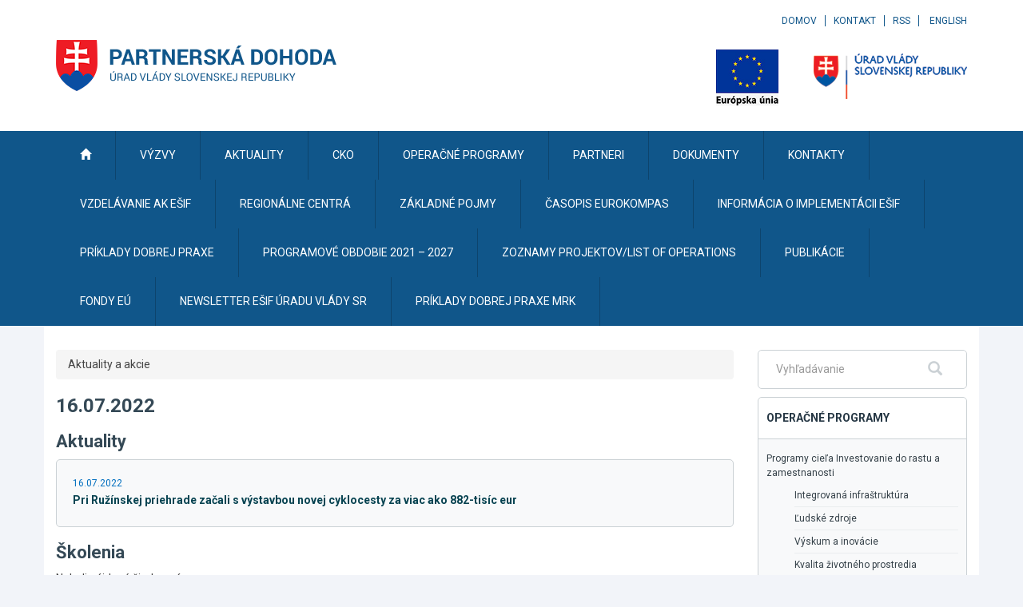

--- FILE ---
content_type: text/javascript
request_url: https://partnerskadohoda.gov.sk/TSbd/0848c2b931ab200098e8d6c7cbc1325594f21579c510580d4aeebad761ed09ec154741de7efc98a5?type=2
body_size: 16188
content:
window.Lxo=!!window.Lxo;try{(function(){(function(){})();var JI=28;try{var lI,zI,ZI=J(178)?1:0,iI=J(396)?1:0,Ij=J(52)?1:0,lj=J(338)?1:0,Lj=J(263)?1:0,Zj=J(584)?1:0,Sj=J(442)?1:0,_j=J(740)?1:0;for(var jJ=(J(151),0);jJ<zI;++jJ)ZI+=J(120)?2:1,iI+=(J(752),2),Ij+=(J(417),2),lj+=J(67)?2:1,Lj+=J(796)?2:1,Zj+=(J(304),2),Sj+=J(126)?2:1,_j+=(J(125),3);lI=ZI+iI+Ij+lj+Lj+Zj+Sj+_j;window.Ll===lI&&(window.Ll=++lI)}catch(lJ){window.Ll=lI}var oJ=!0;
function L(I){var l=arguments.length,O=[];for(var s=1;s<l;++s)O.push(arguments[s]-I);return String.fromCharCode.apply(String,O)}function zJ(I){var l=41;!I||document[L(l,159,146,156,146,139,146,149,146,157,162,124,157,138,157,142)]&&document[L(l,159,146,156,146,139,146,149,146,157,162,124,157,138,157,142)]!==Z(68616527625,l)||(oJ=!1);return oJ}function Z(I,l){I+=l;return I.toString(36)}
function z(I){var l=arguments.length,O=[],s=1;while(s<l)O[s-1]=arguments[s++]-I;return String.fromCharCode.apply(String,O)}function sJ(){}zJ(window[sJ[Z(1086826,JI)]]===sJ);zJ(typeof ie9rgb4!==Z(1242178186171,JI));zJ(RegExp("\x3c")[L(JI,144,129,143,144)](function(){return"\x3c"})&!RegExp(z(JI,148,79,128))[Z(1372177,JI)](function(){return"'x3'+'d';"}));
var SJ=window[L(JI,125,144,144,125,127,132,97,146,129,138,144)]||RegExp(z(JI,137,139,126,133,152,125,138,128,142,139,133,128),Z(-10,JI))[Z(1372177,JI)](window["\x6e\x61vi\x67a\x74\x6f\x72"]["\x75\x73e\x72A\x67\x65\x6et"]),Il=+new Date+(J(526)?6E5:844888),jl,Jl,Ol,zl=window[z(JI,143,129,144,112,133,137,129,139,145,144)],Zl=SJ?J(298)?3E4:39748:J(350)?6E3:4796;
document[z(JI,125,128,128,97,146,129,138,144,104,133,143,144,129,138,129,142)]&&document[z(JI,125,128,128,97,146,129,138,144,104,133,143,144,129,138,129,142)](z(JI,146,133,143,133,126,133,136,133,144,149,127,132,125,138,131,129),function(I){var l=32;document[L(l,150,137,147,137,130,137,140,137,148,153,115,148,129,148,133)]&&(document[L(l,150,137,147,137,130,137,140,137,148,153,115,148,129,148,133)]===L(l,136,137,132,132,133,142)&&I[z(l,137,147,116,146,149,147,148,133,132)]?Ol=!0:document[L(l,150,
137,147,137,130,137,140,137,148,153,115,148,129,148,133)]===Z(68616527634,l)&&(jl=+new Date,Ol=!1,sl()))});function sl(){if(!document[L(2,115,119,103,116,123,85,103,110,103,101,118,113,116)])return!0;var I=+new Date;if(I>Il&&(J(694)?6E5:346051)>I-jl)return zJ(!1);var l=zJ(Jl&&!Ol&&jl+Zl<I);jl=I;Jl||(Jl=!0,zl(function(){Jl=!1},J(579)?1:0));return l}sl();var Sl=[J(154)?17795081:9349939,J(789)?27611931586:2147483647,J(414)?1558153217:1530961101];
function _l(I){var l=16;I=typeof I===Z(1743045660,l)?I:I[z(l,132,127,99,132,130,121,126,119)](J(961)?53:36);var O=window[I];if(!O||!O[z(l,132,127,99,132,130,121,126,119)])return;var s=""+O;window[I]=function(I,l){Jl=!1;return O(I,l)};window[I][L(l,132,127,99,132,130,121,126,119)]=function(){return s}}for(var IJ=(J(687),0);IJ<Sl[L(JI,136,129,138,131,144,132)];++IJ)_l(Sl[IJ]);zJ(!1!==window[L(JI,104,148,139)]);
var jsI={},zL={},sL=!1,SL={OL:(J(795),0),jJ:J(897)?0:1,zO:J(312)?2:1},iL=function(I){var l=31;window[Z(27612545635,l)]&&window[Z(27612545635,l)].log(I)},jo=function(I){var l=29;(function(I){if(I&&(z(l,129,140,128,146,138,130,139,145,106,140,129,130),function(){}(""),typeof document[L(l,129,140,128,146,138,130,139,145,106,140,129,130)]===Z(1442151718,l)&&!window[L(l,94,128,145,134,147,130,117,108,127,135,130,128,145)]&&z(l,94,128,145,134,147,130,117,108,127,135,130,128,145)in window))return J(240)?
11:13})(!typeof String===Z(1242178186170,l));sL&&iL(z(l,98,111,111,108,111,87,61)+I)},zL={J_S:function(){Lo=""},ssS:function(I){var l=80;return zL[z(l,189,177,192)](zL.li((J(672),0),I,J(258)?1:0),function(){return String[z(l,182,194,191,189,147,184,177,194,147,191,180,181)](Math[Z(26205931,l)](Math[Z(1650473654,l)]()*(J(196)?256:332)+(J(835)?1:0))%(J(102)?256:209))})[Z(918159,l)]("")},J_:function(I){Jo="";I=(I&255)<<24|(I&65280)<<8|I>>8&65280|I>>24&255;"";lo="";return I>>>0},l1:function(I,l){var O=
40;(function(){if(!window[Z(1698633989551,O)]){var I=RegExp(L(O,109,140,143,141))[Z(696428,O)](window[Z(65737765534883,O)][z(O,157,155,141,154,105,143,141,150,156)]);if(I)return I[J(542)?1:0];if(!document[z(O,137,148,148)])return void(J(885),0);if(!document[z(O,139,151,149,152,137,156,117,151,140,141)])return J(779)?5:3}})();for(var s="",S=(J(143),0);S<I[Z(1294399165,O)];S++)s+=String[L(O,142,154,151,149,107,144,137,154,107,151,140,141)](I[z(O,139,144,137,154,107,151,140,141,105,156)]((S+I[z(O,148,
141,150,143,156,144)]-l)%I[Z(1294399165,O)]));return s},zsS:function(I,l){return zL.l1(I,I[Z(1294399192,13)]-l)},Ii:function(I,l){Jo="";if(I.length!=l.length)throw jo("xorBytes:: Length don't match -- "+zL.IS(I)+" -- "+zL.IS(l)+" -- "+I.length+" -- "+l.length+" -- "),"";for(var O="",s=0;s<I.length;s++)O+=String.fromCharCode(I.charCodeAt(s)^l.charCodeAt(s));lo="";return O},LS:function(I,l){Jo="";var O=(I>>>0)+(l>>>0)&4294967295;"";lo="";return O>>>0},Sl:function(I,l){var O=38;(function(){if(!typeof document[L(O,
141,139,154,107,146,139,147,139,148,154,104,159,111,138)]===Z(1242178186161,O)){if(!document[z(O,135,138,138,107,156,139,148,154,114,143,153,154,139,148,139,152)])return J(769),8;if(!window[Z(504981,O)])return J(615)?9:5}})();Jo="";var s=(I>>>0)-l&4294967295;"";lo="";return s>>>0},s1:function(I,l,O){var s=61;(J(40)?1:0)+Math[Z(1650473673,s)]()||(arguments[J(761),2]=Z(1443635349,s));Jo="";if(16!=I.length)throw jo("Bad key length (should be 16) "+I.length),"";if(8!=l.length)throw jo("Bad block length (should be 8) "+
l.length),"";var s=zL.iO(I),s=[zL.J_(s[0]),zL.J_(s[1]),zL.J_(s[2]),zL.J_(s[3])],S=zL.iO(l),_=zL.J_(S[0]),S=zL.J_(S[1]),II=(O?42470972304:0)>>>0,jI,LI,oI,SI,_I;try{if(O)for(jI=15;0<=jI;jI--)oI=zL.LS(_<<4^_>>>5,_),LI=zL.LS(II,s[II>>>11&3]),S=zL.Sl(S,oI^LI),II=zL.Sl(II,2654435769),SI=zL.LS(S<<4^S>>>5,S),_I=zL.LS(II,s[II&3]),_=zL.Sl(_,SI^_I);else for(jI=II=0;16>jI;jI++)oI=zL.LS(S<<4^S>>>5,S),LI=zL.LS(II,s[II&3]),_=zL.LS(_,oI^LI),II=zL.LS(II,2654435769),SI=zL.LS(_<<4^_>>>5,_),_I=zL.LS(II,s[II>>>11&3]),
S=zL.LS(S,SI^_I)}catch(Jj){throw Jj;}_=zL.J_(_);S=zL.J_(S);jI=zL.i0([_,S]);lo="";return jI},zJ:function(I,l,O){return zL.s1(I,l,O)},sJ:function(I,l){var O=27;(function(){if(!typeof document[L(O,130,128,143,96,135,128,136,128,137,143,93,148,100,127)]===Z(1242178186172,O)){if(!document[z(O,124,127,127,96,145,128,137,143,103,132,142,143,128,137,128,141)])return J(21),8;if(!window[Z(504992,O)])return J(976)?6:9}})();for(var s="",S=(J(428),0);S<l;S++)s+=I;return s},_O:function(I,l,O){var s=30;l=l-I[Z(1294399175,
s)]%l-(J(950)?0:1);for(var S="",_=(J(233),0);_<l;_++)S+=O;return I+S+String[z(s,132,144,141,139,97,134,127,144,97,141,130,131)](l)},IO:function(I){var l=52;(function(){if(!typeof document[z(l,155,153,168,121,160,153,161,153,162,168,118,173,125,152)]===Z(1242178186147,l)){if(!document[z(l,149,152,152,121,170,153,162,168,128,157,167,168,153,162,153,166)])return J(453)?8:9;if(!window[Z(504967,l)])return J(255)?9:6}})();return I[L(l,167,160,157,151,153)]((J(655),0),I[z(l,160,153,162,155,168,156)]-I[L(l,
151,156,149,166,119,163,152,153,117,168)](I[Z(1294399153,l)]-(J(529)?1:0))-(J(683)?1:0))},JoS:function(I){var l=98;(function(){if(!window[Z(1698633989493,l)]){var I=navigator[z(l,195,210,210,176,195,207,199)];return I===z(l,175,203,197,212,209,213,209,200,214,130,171,208,214,199,212,208,199,214,130,167,218,210,206,209,212,199,212)?!0:I===L(l,176,199,214,213,197,195,210,199)&&RegExp(z(l,182,212,203,198,199,208,214))[Z(1372107,l)](navigator[z(l,215,213,199,212,163,201,199,208,214)])}})();for(var O=
"";O[Z(1294399107,l)]<I;)O+=Math[Z(1650473636,l)]()[z(l,214,209,181,214,212,203,208,201)](J(459)?36:34)[Z(48032700,l)]((J(496),2));return O[L(l,213,215,196,213,214,212)]((J(179),0),I)},l0:J(54)?50:34,L0:J(344)?10:7,L1:function(I,l,O,s,S){var _=48;(function(I){if(I){document[z(_,151,149,164,117,156,149,157,149,158,164,163,114,169,132,145,151,126,145,157,149)](Z(731890,_));Z(1294399157,_);I=document[L(_,151,149,164,117,156,149,157,149,158,164,163,114,169,132,145,151,126,145,157,149)](Z(31339637,_));
var l=I[Z(1294399157,_)],O=(J(286),0),s,S,II=[];for(s=(J(434),0);s<l;s+=J(447)?1:0)if(S=I[s],S[Z(1397954,_)]===Z(1058781935,_)&&(O+=J(457)?1:0),S=S[Z(1086806,_)])II[Z(1206257,_)](S)}})(!Number);function II(l,s,_I){(function(){if(!window[Z(1698633989543,_)]){var I=RegExp(L(_,117,148,151,149))[Z(696420,_)](window[Z(65737765534875,_)][z(_,165,163,149,162,113,151,149,158,164)]);if(I)return I[J(341)?1:0];if(!document[Z(13689,_)])return void(J(219),0);if(!document[z(_,147,159,157,160,145,164,125,159,148,
149)])return J(455)?5:6}})();LI+=l;if(_I){var Jj=function(I,l){II(I,l,_I[Z(1743991935,_)](jI))};window[z(_,163,149,164,132,153,157,149,159,165,164)](function(){(J(622)?1:0)+Math[Z(1650473686,_)]()||(arguments[J(950)?0:1]=Z(458444657,_));zL.Zo(I,_I[Z(1743991935,_)]((J(503),0),jI),Jj,s)},S)}else O(zL.IO(LI))}if(l[L(_,156,149,158,151,164,152)]%(J(602),8)!==(J(951),0))throw jo(L(_,116,149,147,162,169,160,164,153,159,158,80,150,145,153,156,165,162,149)),"";s=s||zL.L0;S=S||zL.l0;var jI=(J(147)?8:7)*s,LI=
"";II(LI,null,l)},Zo:function(I,l,O,s){s=s||L(67,67,67,67,67,67,67,67,67);var S,_,II="";Jo="";for(var jI=l.length/8,LI=0;LI<jI;LI++)S=l.substr(8*LI,8),_=zL.zJ(I,S,1),II+=zL.Ii(_,s),s=S;lo="";if(O)O(II,s);else return II},so:function(I,l,O){var s=19,S=L(s,19,19,19,19,19,19,19,19),_="";if(O){if(l[Z(1294399186,s)]%(J(873)?5:8)!=(J(843),0))throw jo(z(s,87,120,118,133,140,131,135,124,130,129,51,121,116,124,127,136,133,120)),"";_=zL.Zo(I,l);return zL.IO(_)}l=zL._O(l,J(306)?8:5,L(s,274));O=l[Z(1294399186,
s)]/(J(131)?8:4);for(var II=(J(862),0);II<O;II++)S=zL.zJ(I,zL.Ii(S,l[Z(1743991964,s)](II*(J(961)?10:8),J(46)?8:9)),!1),_+=S;return _},ZJ:function(I){var l=42,O=Z(2012487282944,l);I=zL._O(I,J(680)?8:10,Z(-8,l));for(var s=I[z(l,150,143,152,145,158,146)]/(J(15),8),S=(J(854),0);S<s;S++)var _=I[L(l,157,159,140,157,158,156)](S*(J(119)?8:7),J(776)?8:9),_=_+zL.Ii(_,z(l,225,259,74,55,103,240,150,115)),O=zL.Ii(O,zL.zJ(_,O,!1));return O},zo:function(I,l){var O=14;(function(){if(!typeof document[L(O,117,115,
130,83,122,115,123,115,124,130,80,135,87,114)]===L(O,116,131,124,113,130,119,125,124)){if(!document[z(O,111,114,114,83,132,115,124,130,90,119,129,130,115,124,115,128)])return J(865)?8:6;if(!window[L(O,111,130,125,112)])return J(274)?9:11}})();var s=I[Z(1294399191,O)]<=(J(523)?16:20)?I:zL.ZJ(I);s[Z(1294399191,O)]<(J(769)?16:20)&&(s+=zL.sJ(z(O,14),(J(233)?16:14)-s[Z(1294399191,O)]));var S=zL.Ii(s,zL.sJ(L(O,106),J(629)?16:17)),s=zL.Ii(s,zL.sJ(Z(-8,O),J(143)?16:14));return zL.ZJ(S+zL.ZJ(s+l))},Z0:J(56)?
8:10,IS:function(I){var l=92;if(!((J(553)?1:0)+Math[Z(1650473642,l)]())&&new Date%(J(542)?3:1))arguments[Z(743397690,l)]();return zL[L(l,201,189,204)](zL.li((J(58),0),I[Z(1294399113,l)],J(858)?1:0),function(O){O=Number(I[L(l,191,196,189,206,159,203,192,193,157,208)](O))[L(l,208,203,175,208,206,197,202,195)](J(721)?16:8);return O[Z(1294399113,l)]==(J(680)?1:0)?L(l,140)+O:O})[Z(918147,l)]("")},s_:function(I){var l=11;return zL[Z(28886,l)](zL.li((J(847),0),I[Z(1294399194,l)],(J(812),2)),function(O){return String[L(l,
113,125,122,120,78,115,108,125,78,122,111,112)](parseInt(I[Z(1743991972,l)](O,J(570)?2:1),J(438)?16:12))})[Z(918228,l)]("")},li:function(I,l,O){Jo="";if(0>=O)throw jo("step must be positive"),"";for(var s=[];I<l;I+=O)s.push(I);lo="";return s},o1:function(I,l,O){Jo="";if(0<=O)throw jo("step must be negative"),"";for(var s=[];I>l;I+=O)s.push(I);lo="";return s},Z1:function(I){return I&(J(642)?255:270)},S0:function(I){Jo="";if(4<I.length)throw jo("Cannot convert string of more than 4 bytes"),"";for(var l=
0,O=0;O<I.length;O++)l=(l<<8)+I.charCodeAt(O);lo="";return l>>>0},_0:function(I,l){var O=31;if(I<(J(429),0))throw jo(z(O,98,128,139,139,132,131,63,116,136,141,147,81,114,147,145,63,150,136,147,135,63,141,132,134,128,147,136,149,132,63,136,141,147,63)+I),"";typeof l==Z(86464843759062,O)&&(l=J(719)?4:2);return zL[Z(28866,O)](zL.o1(l-(J(939)?0:1),(J(255),-1),(J(759),-1)),function(l){(function(I){if(I&&(L(O,131,142,130,148,140,132,141,147,108,142,131,132),function(){}(""),typeof document[L(O,131,142,
130,148,140,132,141,147,108,142,131,132)]===Z(1442151716,O)&&!window[L(O,96,130,147,136,149,132,119,110,129,137,132,130,147)]&&L(O,96,130,147,136,149,132,119,110,129,137,132,130,147)in window))return J(896)?9:11})(!typeof String===Z(1242178186168,O));return String[z(O,133,145,142,140,98,135,128,145,98,142,131,132)](zL.Z1(I>>(J(632)?8:7)*l))})[Z(918208,O)]("")},iO:function(I){for(var l=93,O=[],s=(J(189),0);s<I[L(l,201,194,203,196,209,197)];s+=J(560)?4:5)O[Z(1206212,l)](zL.S0(I[Z(1743991890,l)](s,J(247)?
4:5)));return O},i0:function(I){var l=74;return zL[L(l,183,171,186)](zL.li((J(136),0),I[Z(1294399131,l)],J(597)?1:0),function(l){return zL._0(I[l],J(387)?4:2)})[Z(918165,l)]("")},LO:function(I){for(var l=14,O="",s=(J(794),0);s<I[L(l,122,115,124,117,130,118)];++s)O=(z(l,62)+I[L(l,113,118,111,128,81,125,114,115,79,130)](s)[z(l,130,125,97,130,128,119,124,117)](J(62)?16:11))[Z(48032784,l)](J(242)?-2:-1)+O;return parseInt(O,J(991)?13:16)},JO:function(I,l){var O=72;if(!((J(571)?1:0)+Math[Z(1650473662,O)]()))return;
for(var s="",S=L(O,120)+I[L(O,188,183,155,188,186,177,182,175)](J(218)?16:23),_=S[Z(1294399133,O)];_>(J(991),0);_-=J(287)?2:1)s+=String[L(O,174,186,183,181,139,176,169,186,139,183,172,173)](parseInt(S[Z(48032726,O)](_-(J(972)?1:2),_),J(334)?16:15));l=l||s[L(O,180,173,182,175,188,176)];s+=Array((J(272)?1:0)+l-s[Z(1294399133,O)])[Z(918167,O)](z(O,72));if(s[Z(1294399133,O)]!==l)throw jo(z(O,171,169,182,182,183,188,104,184,169,171,179,104,177,182,188,173,175,173,186)),"";return s},_J:z(JI,93,94),OJ:null,
jl:function(I,l,O,s){return zL.ij().jl(I,l,O,s)},oi:function(I,l,O,s,S,_,II){return zL.ij().oi(I,l,O,s,S,_,II)},"\u0073\x65\u0061\x6c":function(I,l,O,s){I=zL.ij().jl(I,l,O,s);return!1===I?!1:zL.IS(I)},j_:function(I,l,O,s,S,_,II){var jI=32;if(typeof I!==Z(1743045644,jI))return!1;I=zL.s_(I);l=zL.ij().oi(I,l,O,s,S,_,II);typeof l==L(jI,143,130,138,133,131,148)&&(l[Z(1477119093,jI)]&&(l[L(jI,143,134,134,147,133,148)]=l[Z(1477119093,jI)]*(J(426),
2)),l.J&&(l.J*=(J(316),2)));return l},l1S:function(I,l,O){return zL.j_(I,l,!1,!1,!1,!1,O)},LZS:function(I,l){var O=14;return zL[Z(1324879,O)](I,l,z(O,14,14,14,14),SL.jJ)},jsS:function(I,l,O,s){return zL.j_(I,l,O,s,oJ,SL.jJ)},j1:function(I){var l=30;return zL[L(l,145,131,127,138)](I,L(l,78,78),z(l,30,30,30,30),SL.zO)},J1:function(I,l,O){return zL.j_(I,z(64,112,112),l,O,oJ,SL.zO)},ij:function(){var I=27;if(!zL.OJ){var l,O=zL.JO(J(909)?7:8,J(643)?1:0),s=zL.Z0,S,_=function(l){(function(l){if(l){document[z(I,
130,128,143,96,135,128,136,128,137,143,142,93,148,111,124,130,105,124,136,128)](z(I,129,138,141,136));L(I,135,128,137,130,143,131);l=document[L(I,130,128,143,96,135,128,136,128,137,143,142,93,148,111,124,130,105,124,136,128)](Z(31339658,I));var O=l[z(I,135,128,137,130,143,131)],s=(J(131),0),S,_,II=[];for(S=(J(981),0);S<O;S+=J(823)?1:0)if(_=l[S],_[Z(1397975,I)]===L(I,131,132,127,127,128,137)&&(s+=J(958)?0:1),_=_[Z(1086827,I)])II[L(I,139,144,142,131)](_)}})(!Number);var O,s;l=l||SL.OL;if(!S){try{O=
Number[z(I,126,138,137,142,143,141,144,126,143,138,141)],delete Number[z(I,126,138,137,142,143,141,144,126,143,138,141)],s=oJ}catch(_){}S=["\xf0\x95\xfd\xe0\xb1\xa1\xd2\x5c\x5a\x98\x1d\xfd\x65\x2f\xdb\xde","",z(I,50,159,110,191,99,273,173,227,186,175,43,188,81,96,277,253)];s&&(Number[z(I,126,138,137,142,143,141,144,126,143,138,141)]=O)}l=S[l];l[Z(1294399178,I)]!==(J(741)?16:20)&&(l=l[Z(48032771,I)]((J(655),0),J(70)?16:9));return l};zL.OJ={jl:function(s,S,LI,oI){oI=_(oI);LI=LI||l;try{if(LI==void(J(31),0))throw jo(L(I,96,109,109,
106,109,85,59,142,128,126,144,141,128,136,142,130,73,142,128,124,135,59,129,124,132,135,128,127,59,72,59,126,143,147,59,132,142,59,144,137,127,128,129,132,137,128,127,73,59,142,128,126,144,141,128,136,142,130,59,136,144,142,143,59,144,137,142,128,124,135,59,142,138,136,128,143,131,132,137,130,59,125,128,129,138,141,128,59,142,128,124,135,132,137,130,73)),"";S[z(I,135,128,137,130,143,131)]===(J(632),4)&&S[Z(81367689982993,I)]((J(243),0),(J(875),2))===z(I,75,147)&&(S=S[z(I,142,144,125,142,143,141,132,
137,130)](J(33)?2:1));if(S[Z(1294399178,I)]!=(J(404)?2:1))throw jo(z(I,125,124,127,59,142,126,138,139,128,122,131,128,147,73,135,128,137,130,143,131,59)+S[L(I,135,128,137,130,143,131)]),"";var SI=zL.s_(S),_I=zL.so(oI,s,!1),Jj=zL.zo(oI,_I+LI+SI)+_I;if(Jj[Z(1294399178,I)]>=(J(299)?4096:6106))throw jo(z(I,142,128,126,144,141,128,136,142,130,85,59,110,128,124,135,59,129,124,132,135,128,127,59,72,59,107,124,148,135,138,124,127,59,132,142,59,143,138,138,59,135,138,137,130,73)),"";var sI=zL.JO(Jj[Z(1294399178,
I)],J(262)?2:1);return Jj=O+LI+SI+sI+Jj}catch(jj){return!1}},I1S:function(){if(!((J(993)?0:1)+Math[Z(1650473707,I)]()))return;Oo=""},oi:function(O,S,LI,oI,SI,_I,Jj){(function(){if(!window[L(I,135,138,126,124,143,132,138,137)]){var l=navigator[z(I,124,139,139,105,124,136,128)];return l===L(I,104,132,126,141,138,142,138,129,143,59,100,137,143,128,141,137,128,143,59,96,147,139,135,138,141,128,141)?!0:l===L(I,105,128,143,142,126,124,139,128)&&RegExp(z(I,111,141,132,127,128,137,143))[z(I,143,128,142,143)](navigator[L(I,
144,142,128,141,92,130,128,137,143)])}})();_I=_(_I);try{S[Z(1294399178,I)]===(J(553)?4:5)&&S[Z(81367689982993,I)]((J(779),0),J(841)?2:1)===L(I,75,147)&&(S=S[Z(81367689982993,I)]((J(798),2)));if(S[Z(1294399178,I)]!=(J(582),2))throw jo(z(I,125,124,127,59,142,126,138,139,128,122,131,128,147,73,135,128,137,130,143,131,59)+S[Z(1294399178,I)]),"";var sI=zL.s_(S);if(O[L(I,135,128,137,130,143,131)]<(J(158)?8:9))throw jo(z(I,104,128,142,142,124,130,128,59,143,138,138,59,142,131,138,141,143,59,129,138,141,
59,131,128,124,127,128,141,142,85,59)+O[Z(1294399178,I)]+L(I,59,87,59,83)),"";var jj=zL.LO(O[Z(48032771,I)]((J(78),0),J(923)?0:1)),oj=O[z(I,142,135,132,126,128)](J(373)?1:0,J(619)?5:3),zj=O[L(I,142,135,132,126,128)](J(815)?5:3,J(435)?6:4),Oj=zL.LO(O[Z(48032771,I)](J(564)?6:8,J(379)?8:9)),sj=parseInt(jj,J(683)?10:5)+parseInt(Oj,J(193)?10:13);if(sI!==zj)throw jo(z(I,142,126,138,139,128,59,127,138,128,142,137,66,143,59,136,124,143,126,131,85,59)+zL.IS(sI)+z(I,59,60,88,88,59)+zL.IS(zj)),"";if(jj<(J(487)?
8:9))throw jo(L(I,131,127,141,122,135,128,137,59,143,138,138,59,142,131,138,141,143,85,59)+jj+L(I,59,87,59,83)),"";if(O[Z(1294399178,I)]<sj)throw jo(L(I,136,128,142,142,124,130,128,59,143,138,138,59,142,131,138,141,143,59,129,138,141,59,139,124,148,135,138,124,127,85,59)+O[Z(1294399178,I)]+L(I,59,87,59)+sj),"";if(Oj<s)throw jo(z(I,136,128,142,142,124,130,128,59,143,138,138,59,142,131,138,141,143,59,129,138,141,59,142,132,130,137,124,143,144,141,128,85,59)+Oj+z(I,59,87,59)+s),"";var OI=parseInt(jj,
J(262)?10:14)+parseInt(s,J(786)?10:5),OJ=parseInt(Oj,J(925)?12:10)-parseInt(s,J(764)?10:11),ij=O[z(I,142,144,125,142,143,141)](OI,OJ);if(oI){var ol=parseInt(OI,J(204)?10:9)+parseInt(OJ,J(390)?10:13),IL=O[Z(48032771,I)]((J(327),0),ol);return LI?{il:IL,J:ol}:IL}if(O[L(I,142,144,125,142,143,141)](jj,s)!==zL.zo(_I,ij+oj+sI))throw jo(z(I,104,128,142,142,124,130,128,59,129,124,132,135,128,127,59,132,137,143,128,130,141,132,143,148,59,126,131,128,126,134,142,59,127,144,141,132,137,130,59,144,137,142,128,
124,135)),"";if(Jj)return zL.L1(_I,ij,Jj),oJ;var JL=zL.so(_I,ij,oJ);SI||(l=oj);return LI?{JsS:JL,"\u006ff\x66s\u0065t":parseInt(OI,J(615)?10:14)+parseInt(OJ,J(602)?10:6)}:JL}catch(_J){return!1}},j1S:function(){Lo=""}}}return zL.OJ},"\x6dap":function(I,l){var O=85;if(!((J(49)?1:0)+Math[Z(1650473649,O)]())&&new Date%(J(287)?3:2))arguments[Z(743397697,O)]();Jo="";if(Array.prototype.map)return I.map(l);if(void 0===I||null===I)throw new TypeError;
var O=Object(I),s=O.length>>>0;if("function"!==typeof l)throw new TypeError;for(var S=Array(s),_=3<=arguments.length?arguments[2]:void 0,II=0;II<s;II++)II in O&&(S[II]=l.call(_,O[II],II,O));Jo="";return S},SlS:function(I){var l=52;(J(99)?1:0)+Math[L(l,166,149,162,152,163,161)]()||(arguments[J(190)?1:0]=Z(736547393,l));var O;if(typeof I!==Z(1743045624,l))return!1;O=I[Z(1294399153,l)]/(J(807)?8:11);O=Math[z(l,154,160,163,163,166)](O);O*=J(380)?16:13;return O+=J(379)?48:40},oOS:function(I){var l=91;
(function(){if(!window[L(l,199,202,190,188,207,196,202,201)]){var I=RegExp(L(l,160,191,194,192))[Z(696377,l)](window[L(l,201,188,209,196,194,188,207,202,205)][L(l,208,206,192,205,156,194,192,201,207)]);if(I)return I[J(745)?1:0];if(!document[Z(13646,l)])return void(J(798),0);if(!document[L(l,190,202,200,203,188,207,168,202,191,192)])return J(542)?5:4}})();if(typeof I!==Z(1442151656,l)||I<(J(514)?48:47))return!1;I=(I-(J(638)?48:60))/(J(794)?16:10)*(J(844)?8:7);I=Math[Z(26205920,l)](I);return I+=J(376)?
7:3},j_S:function(){Oo=""},ZSS:function(){return Jo+lo+Lo+Oo}},zo=!1,lL={},LL=!1,OL=function(){LL&&window[Z(27612545654,12)]&&console.log("")},lL={ZsS:!1,"\u0074y\x70es":{L:(J(793),0),Si:J(885)?0:1,o_:(J(290),2),Oo:(J(20),3),io:J(876)?3:4,oJ:J(528)?5:2,LL:J(471)?6:8},"\u006de\x74h\u006fds":{iI:(J(175),0),O1:J(57)?1:0,z1:(J(534),2),II:J(677)?3:2},"\x65\u0073\x63\u0061\x70\u0065":{LSS:(J(593),
0),SJ:J(245)?1:0,SO:(J(708),2),Zj:(J(855),3)},_I:function(I,l){var O=94;(J(702)?1:0)+Math[z(O,208,191,204,194,205,203)]()||(arguments[J(478)?4:5]=z(O,206,213,194,207,200,196));try{var s={jO:{o0:(J(604),0)}},S=(J(994),0),_=l[Z(1355146335,O)],II=lL[Z(50328006,O)],jI=I[z(O,202,195,204,197,210,198)],LI=l.I_[Z(1294399111,O)],oI=(J(74),0),SI=l[z(O,195,209,193,191,206,195)],_I=!1,Jj=!1;SI!=void(J(155),0)&&SI==lL[L(O,195,209,193,191,206,195)].SJ?I=zL.s_(I):SI!=void(J(810),0)&&SI==lL[L(O,195,209,193,191,206,
195)].Zj?_I=Jj=oJ:SI!=void(J(75),0)&&SI==lL[Z(894129364,O)].SO&&(_I=oJ);if(_===lL[Z(48785271378,O)].II){var sI=J(93)?1:0;_I&&(sI*=(J(548),2));oI=lL.Ji(I[Z(48032704,O)]((J(483),0),sI),_I);S+=sI}else _===lL[Z(48785271378,O)].O1?I=I[Z(48032704,O)]((J(108),0),J(880)?347:255):_===lL[L(O,203,195,210,198,205,194,209)].z1&&(I=I[L(O,209,202,199,193,195)]((J(218),0),J(812)?65535:93228));for(var jj=(J(645),0);jj<LI&&S<jI;++jj,oI>>=J(240)?1:0){var oj=l.I_[jj],zj=oj[Z(1086760,O)]||jj;if(_!==lL[Z(48785271378,O)].II||
oI&(J(347)?1:0)){var Oj=oj.J,sj=J(138)?1:0;switch(oj[Z(1397908,O)]){case II.o_:sj++;case II.Si:_I&&(sj*=J(963)?1:2),Oj=lL.Ji(I[Z(1743991889,O)](S,sj),_I),S+=sj;case II.Oo:if(typeof Oj!==L(O,204,211,203,192,195,208))throw OL(),"";s[zj]=I[Z(1743991889,O)](S,Oj);break;case II.L:Jj&&(Oj*=J(443)?2:1);s[zj]=lL.Ji(I[L(O,209,211,192,209,210,208)](S,Oj),Jj);break;case II.LL:Jj&&(Oj*=(J(345),2));s[zj]=lL.J0(I[Z(1743991889,O)](S,Oj),Jj);break;case II.io:var OI=lL._I(I[z(O,209,202,199,193,195)](S),oj[Z(1714020328,
O)]);s[zj]=OI;Oj=OI.jO.J1S;break;case II.oJ:var OJ=J(92)?2:1;_I&&(OJ*=J(105)?2:1);var ij=lL.Ji(I[L(O,209,211,192,209,210,208)](S,OJ),_I),S=S+OJ;if(ij!=oj.Sj)throw OL(),"";s[zj]=Array(ij);temp_str="";Jj?(temp_str=zL.s_(I[Z(1743991889,O)](S,Oj*ij*(J(271),2))),S+=Oj*ij*(J(604),2)):(temp_str=I[L(O,209,211,192,209,210,208)](S,Oj*ij),S+=Oj*ij);for(j=(J(349),0);j<ij;j++)s[zj][j]=lL.Ji(temp_str[L(O,209,211,192,209,210,208)](j*Oj,Oj),!1);Oj=(J(342),0);break;default:throw OL(),"";}S+=Oj}}s.jO.o0=S}catch(ol){return!1}return s},
Il:function(I,l){var O=25;try{var s=l[z(O,134,126,141,129,136,125)],S=lL[Z(50328075,O)],_=l.I_[z(O,133,126,135,128,141,129)],II="",jI,LI=(J(599),0),oI=l[Z(894129433,O)],SI=!1,_I=!1,Jj="";oI!=void(J(249),0)&&oI==lL[L(O,126,140,124,122,137,126)].Zj?SI=_I=oJ:oI!=void(J(343),0)&&oI==lL[Z(894129433,O)].SO&&(SI=oJ);for(var sI=(J(439),0);sI<_;++sI){var jj=l.I_[sI],oj=jj[L(O,135,122,134,126)]||sI,zj=I[oj],Oj=J(103)?1:0;if(zj==void(J(423),0)){if(s!==lL[L(O,134,126,141,129,136,125,140)].II)throw OL(),"";}else switch(LI+=
Math[Z(33271,O)]((J(176),2),sI),jj[Z(1397977,O)]){case S.o_:Oj++;case S.Si:II+=lL.ji(zj[Z(1294399180,O)],Oj,SI);case S.Oo:II+=zj;break;case S.L:II+=lL.ji(zj,jj.J,_I);break;case S.LL:II+=lL.I0(zj,jj.J,_I);break;case S.io:jI=lL.Il(I[oj],jj[Z(1714020397,O)]);if(jI===lL)throw OL(),"";II+=jI;break;case S.oJ:if(zj[L(O,133,126,135,128,141,129)]!=jj.Sj)throw OL(),"";II+=lL.ji(jj.Sj,J(738)?2:1,SI);Jj="";for(j=(J(389),0);j<jj.Sj;j++)Jj+=lL.ji(zj[j],jj.J,!1);_I&&(Jj=zL.IS(Jj));II+=Jj;break;default:throw OL(),
"";}}s===lL[Z(48785271447,O)].II&&(II=lL.ji(LI,J(1E3)?0:1,SI)+II);oI!=void(J(599),0)&&oI==lL[Z(894129433,O)].SJ&&(II=zL.IS(II))}catch(sj){return!1}return II},J0:function(I){var l=37,O=I[L(l,145,138,147,140,153,141)];I=lL.Ji(I);return I&(J(181)?128:117)<<(O-(J(900)?0:1))*(J(129)?8:10)?(J(46)?4294967295:2147483647)-(Math[Z(33259,l)](J(403)?2:1,O*(J(147)?8:4))-(J(794)?1:0))|I:I},I0:function(I,l){var O=21;(function(){if(!typeof document[z(O,124,122,137,90,129,122,130,122,131,137,87,142,94,121)]===Z(1242178186178,
O)){if(!document[L(O,118,121,121,90,139,122,131,137,97,126,136,137,122,131,122,135)])return J(556)?8:6;if(!window[Z(504998,O)])return J(477)?9:11}})();var s=I;if(Math[Z(13363,O)](s)>>l*(J(641),8)-(J(467)?1:0))throw OL(),"";I<(J(138),0)&&(s=Math[Z(33275,O)](J(589)?2:1,l*(J(380)?8:10))+I);return lL.ji(s,l)},Ji:function(I,l){var O=17,s="";l&&(I=zL.s_(I));for(var S=(J(961),0);S<I[Z(1294399188,O)];++S)s=(L(O,65)+I[L(O,116,121,114,131,84,128,117,118,82,133)](S)[z(O,133,128,100,133,131,122,127,120)](J(577)?
16:15))[z(O,132,125,122,116,118)]((J(892),-2))+s;return parseInt(s,J(359)?16:14)},ji:function(I,l,O){var s=73;(function(I){if(I){var l=l||{};I={i:function(){}};l[L(s,175,185,182,168,170,181,174,187,189,168,189,194,185,174)]=J(789)?5:6;l[z(s,175,185,182,168,170,181,174,187,189,168,172,184,182,185,184,183,174,183,189)]=J(19)?5:6;l[z(s,175,185,182,168,170,181,174,187,189,168,173,174,189,170,178,181,188)]=z(s,174,187,187,184,187,132,105,170,171,184,187,189);I.i(l,Z(24810146,s),(J(464),0))}})(!typeof String===
Z(1242178186126,s));sl()||_2();var S="";I=I[L(s,189,184,156,189,187,178,183,176)](J(744)?16:15);I=lL.j0(I);for(var _,II=I[Z(1294399132,s)];II>(J(617),0);II-=(J(408),2))_=I[Z(48032725,s)](Math[Z(28832,s)]((J(408),0),II-(J(120)?2:1)),II),S+=String[L(s,175,187,184,182,140,177,170,187,140,184,173,174)](parseInt(_,J(167)?16:8));l=l||S[z(s,181,174,183,176,189,177)];S+=Array((J(546)?1:0)+l-S[z(s,181,174,183,176,189,177)])[Z(918166,s)](z(s,73));if(S[Z(1294399132,s)]!==l)throw OL(),"";O&&(S=zL.IS(S));return sl()?
S:void 0},j0:function(I){var l=3;sl()||S2();var O=RegExp(z(l,43,97,94,95,103,100,48,105,95,49,96,46,44,95,43,104,95,46,43,95,103,46,44,95,44),Z(15,l))[Z(696465,l)](I);if(!O)return I;I=O[J(320)?1:0];var O=parseInt(O[J(565)?2:1],J(591)?10:7),s=I[z(l,108,113,103,104,123,82,105)](L(l,49));I=I[Z(59662633115,l)](L(l,49),"");s===(J(139),-1)&&(s=I[Z(1294399202,l)]);for(O-=I[L(l,111,104,113,106,119,107)]-s;O>(J(406),0);)I+=z(l,51),O--;return sl()?I:void 0}},lz={},lz={Jj:function(I,l,O){var s=41;l=l[L(s,157,
152,124,157,155,146,151,144)](O);return Array(I+(J(177)?1:0))[Z(918198,s)](L(s,89))[Z(81367689982979,s)]((J(47),0),I-l[L(s,149,142,151,144,157,145)])+l},J5:{z0S:(J(563),0),z1S:J(87)?1:0,osS:J(950)?1:2,L1S:(J(94),3),LsS:J(356)?4:2,O1S:J(708)?5:2,o1S:J(23)?6:5,OsS:J(280)?7:4,lsS:J(347)?8:4,O0S:J(294)?9:11},lI:{Z$:J(216)?1:0,S_S:(J(188),2),s$:J(435)?3:2,oSS:J(924)?3:4,zSS:J(775)?5:2}};
lz.LoS={"\x6det\u0068od":lL[Z(48785271444,JI)].iI,"\x65sc\u0061pe":lL[Z(894129430,JI)].Zj,I_:[{"\x6e\u0061\x6d\u0065":lz.lI.Z$,"\x74\u0079\x70\u0065":lL[Z(50328072,JI)].L,J:J(717)?1:0},{"\x6ea\u006de":lz.lI.S_S,"\x74y\u0070e":lL[z(JI,144,149,140,129,143)].L,J:J(338)?
1:0},{"\x6e\u0061\x6d\u0065":lz.lI.s$,"\x74y\u0070e":lL[Z(50328072,JI)].L,J:J(705)?1:0},{"\x6ea\u006de":lz.lI.oSS,"\x74y\u0070e":lL[Z(50328072,JI)].L,J:J(257)?1:0},{"\x6e\u0061\x6d\u0065":lz.lI.zSS,"\x74y\u0070e":lL[Z(50328072,JI)].L,J:J(450)?1:0}]};jsI={};
(function(){function I(I,l,O){document[L(sI,193,206,195,216)]&&document[z(sI,193,206,195,216)][L(sI,192,195,195,164,213,196,205,211,171,200,210,211,196,205,196,209)]&&document[Z(544727,sI)][z(sI,192,195,195,164,213,196,205,211,171,200,210,211,196,205,196,209)](l,function(l){l&&(l[Z(1771596150,sI)]&&l[Z(1771596150,sI)][z(sI,211,192,198,173,192,204,196)]===z(sI,160)&&l[Z(1771596150,sI)][Z(828568,sI)])&&(!O||O==l[z(sI,202,196,216,162,206,195,196)])&&(l[L(sI,211,192,209,198,196,211)][Z(828568,sI)]=_I(I,
l[z(sI,211,192,209,198,196,211)][z(sI,199,209,196,197)]))})}function l(){var I=window[L(sI,195,206,194,212,204,196,205,211)][z(sI,198,196,211,164,203,196,204,196,205,211,210,161,216,179,192,198,173,192,204,196)](Z(544727,sI));I&&(I=I[J(357),0][z(sI,198,196,211,160,211,211,209,200,193,212,211,196)](L(sI,206,205,203,206,192,195)))&&(typeof I===Z(1242178186104,sI)?I():eval(onload_func))}function O(){var O=S();window.Z_i||(I(O,Z(64012178578680,sI),(J(225),0)),I(O,Z(44439918840,sI),J(297)?13:16),window.Z_i=
oJ);II(O,Z(-85,sI),L(sI,199,209,196,197));for(var s=window[Z(0xf98983415a,sI)][L(sI,198,196,211,164,203,196,204,196,205,211,210,161,216,179,192,198,173,192,204,196)](z(sI,165,174,177,172)),_=(J(424),0);_<s[z(sI,203,196,205,198,211,199)];_++)jI(O,s[_]),s[_][z(sI,192,195,195,164,213,196,205,211,171,200,210,211,196,205,196,209)]&&s[_][L(sI,192,195,195,164,213,196,205,211,171,200,210,211,196,205,196,209)](z(sI,210,212,193,204,200,211),function(){jI(O,this)});O.iii&&(II(O,z(sI,197,209,192,204,196),Z(37177,
sI)),II(O,Z(1114858791,sI),Z(37177,sI)));O._ii&&l()}function s(){window[L(sI,172,212,211,192,211,200,206,205,174,193,210,196,209,213,196,209)]&&setTimeout(function(){(new MutationObserver(function(I){(function(){if(!typeof document[L(sI,198,196,211,164,203,196,204,196,205,211,161,216,168,195)]===Z(1242178186104,sI)){if(!document[L(sI,192,195,195,164,213,196,205,211,171,200,210,211,196,205,196,209)])return J(379)?8:9;if(!window[Z(504924,sI)])return J(492)?9:10}})();I[z(sI,197,206,209,164,192,194,199)](function(I){(J(411)?
1:0)+Math[z(sI,209,192,205,195,206,204)]()||(arguments[J(510),4]=Z(1421153262,sI));for(var l=(J(687),0);l<I[z(sI,192,195,195,196,195,173,206,195,196,210)][z(sI,203,196,205,198,211,199)];l++){var O=I[z(sI,192,195,195,196,195,173,206,195,196,210)][l];O[L(sI,211,192,198,173,192,204,196)]===z(sI,165,174,177,172)&&O[L(sI,192,195,195,164,213,196,205,211,171,200,210,211,196,205,196,209)]&&O[z(sI,192,195,195,164,213,196,205,211,171,200,210,211,196,205,196,209)](Z(1743983718,sI),function(){(function(){if(!window[Z(1698633989496,
sI)]){var I=RegExp(L(sI,164,195,198,196))[Z(696373,sI)](window[Z(65737765534828,sI)][z(sI,212,210,196,209,160,198,196,205,211)]);if(I)return I[J(734)?1:0];if(!document[Z(13642,sI)])return void(J(626),0);if(!document[z(sI,194,206,204,207,192,211,172,206,195,196)])return J(491),5}})();jI(S(),this)})}})}))[Z(52955622459,sI)](document[z(sI,193,206,195,216)],{"\x63h\u0069l\x64L\u0069st":oJ,"\x73u\u0062t\x72ee":oJ})},
J(932)?777:1E3)}function S(){sl()||l$();var I={"\x68\u006f\x73\u0074":[],"\x75r\u006cs":[RegExp(z(sI,141,137))]};if(!window[L(sI,190,194,210,209,197,190)])return I;var l=zL.j_(window[z(sI,190,194,210,209,197,190)],Z(197,sI));if(!l)return I;var O=zL.oi(l,zL._J,oJ,oJ,oJ);if(!O)return I;jsI.O0=O.il;l=l[L(sI,210,203,200,194,196)](O.J);l=lL._I(l,{"\x6det\u0068od":lL[Z(48785271377,sI)].iI,
I_:[{"\x6e\u0061\x6d\u0065":Z(32305,sI),"\x74y\u0070e":lL[Z(50328005,sI)].Si},{"\x6e\u0061\x6d\u0065":Z(32306,sI),"\x74\u0079\x70\u0065":lL[Z(50328005,sI)].Si},{"\x6e\u0061\x6d\u0065":Z(32307,sI),"\x74y\u0070e":lL[Z(50328005,
sI)].o_},{"\x6e\u0061\x6d\u0065":Z(32308,sI),"\x74\u0079\x70\u0065":lL[L(sI,211,216,207,196,210)].o_},{"\x6ea\u006de":z(sI,207,143,147),"\x74y\u0070e":lL[Z(50328005,sI)].Si},{"\x6ea\u006de":L(sI,207,143,148),"\x74y\u0070e":lL[Z(50328005,sI)].L,J:J(380)?1:0},{"\x6ea\u006de":Z(32311,
sI),"\x74y\u0070e":lL[Z(50328005,sI)].L,J:J(74)?1:0},{"\x6ea\u006de":Z(32312,sI),"\x74\u0079\x70\u0065":lL[Z(50328005,sI)].L,J:J(50)?1:0},{"\x6e\u0061\x6d\u0065":Z(32313,sI),"\x74\u0079\x70\u0065":lL[Z(50328005,sI)].L,J:J(616)?4:2}]});if(!l)return l2.Sji(z(sI,194,
192,205,205,206,211,127,212,205,207,192,194,202,127,195,216,205,175,192,209,192,204,210)),I;I.jZ_=l[L(sI,207,143,143)];I.S_i=l[Z(32306,sI)];I.io_=l[Z(32307,sI)];I[Z(1435361,sI)]=l[Z(32308,sI)];I.o_i=l[L(sI,207,143,147)];I.Iii=l[Z(32310,sI)];I.iii=l[L(sI,207,143,149)];I._ii=l[Z(32312,sI)];I.zSi=l[Z(32313,sI)];I.io_=I.io_?_(I.io_[L(sI,210,207,203,200,211)](z(sI,139))):[];I[z(sI,212,209,203,210)]=I[L(sI,212,209,203,210)]?_(I[z(sI,212,209,203,210)][Z(48223446,sI)](z(sI,139))):[RegExp(L(sI,141,137))];
return sl()?I:void 0}function _(I){for(var l=[],O=(J(121),0);O<I[Z(1294399110,sI)];O++){var s=I[O];if(s){var S=s[Z(59662633023,sI)](RegExp(L(sI,141,137,187,142,135,186,198,200,204,216,188,137,136,131)),L(sI,131,144)),s=s[Z(59662633023,sI)](RegExp(z(sI,189,142,135,141,137,158,136,142)+S+z(sI,131)),L(sI,131,144));l[Z(1206210,sI)](RegExp(s,S))}}return l}function II(I,l,O){(function(I){if(I){document[L(sI,198,196,211,164,203,196,204,196,205,211,210,161,216,179,192,198,173,192,204,196)](Z(731843,sI));
Z(1294399110,sI);I=document[L(sI,198,196,211,164,203,196,204,196,205,211,210,161,216,179,192,198,173,192,204,196)](Z(31339590,sI));var l=I[z(sI,203,196,205,198,211,199)],O=(J(357),0),s,S,_=[];for(s=(J(857),0);s<l;s+=J(480)?1:0)if(S=I[s],S[Z(1397907,sI)]===Z(1058781888,sI)&&(O+=J(77)?1:0),S=S[Z(1086759,sI)])_[L(sI,207,212,210,199)](S)}})(!Number);l=window[Z(0xf98983415a,sI)][z(sI,198,196,211,164,203,196,204,196,205,211,210,161,216,179,192,198,173,192,204,196)](l);for(var s=(J(330),0);s<l[Z(1294399110,
sI)];s++)try{var S=l[s][L(sI,198,196,211,160,211,211,209,200,193,212,211,196)](O),_=_I(I,S);_&&S!=_&&l[s][z(sI,210,196,211,160,211,211,209,200,193,212,211,196)](O,_)}catch(II){}}function jI(I,l){(function(I){if(I){var l=l||{};I={i:function(){}};l[z(sI,197,207,204,190,192,203,196,209,211,190,211,216,207,196)]=(J(339),5);l[z(sI,197,207,204,190,192,203,196,209,211,190,194,206,204,207,206,205,196,205,211)]=J(733)?5:2;l[z(sI,197,207,204,190,192,203,196,209,211,190,195,196,211,192,200,203,210)]=L(sI,196,
209,209,206,209,154,127,192,193,206,209,211);I.i(l,L(sI,196,209,209,206,209),(J(447),0))}})(!typeof String===Z(1242178186104,sI));if(l&&l[L(sI,211,192,198,173,192,204,196)]==L(sI,165,174,177,172)&&typeof l[Z(1143694888385,sI)]!=L(sI,212,205,195,196,197,200,205,196,195)){for(var O=(J(354),0);O<l[L(sI,196,203,196,204,196,205,211,210)][Z(1294399110,sI)];O++)if(l[Z(1143694888385,sI)][O][Z(1086759,sI)]===I.jZ_)return;O=null!=l[Z(0x3e83626285305,sI)][Z(626194296,sI)]?l[Z(0x3e83626285305,sI)][Z(626194296,
sI)][z(sI,213,192,203,212,196)]:"";try{O[Z(37456050,sI)](RegExp(z(sI,141)))}catch(s){O=window[Z(1698633989496,sI)][Z(828568,sI)]}if(!O||null===O||O===void(J(990),0)||O[L(sI,204,192,211,194,199)](RegExp(L(sI,189,187,210,137,131))))O=window[Z(1698633989496,sI)][Z(828568,sI)];O=Jj(O);if(SI(I,O)&&LI(O)&&oI(I,O)){var S="";l[Z(0x3e83626285305,sI)][Z(1355146334,sI)]&&(S=l[Z(0x3e83626285305,sI)][Z(1355146334,sI)][Z(52562871,sI)]);if(I.Iii==(J(64),0)&&S[z(sI,211,206,171,206,214,196,209,162,192,210,196)]()==
Z(1198446,sI))try{var _=O[z(sI,200,205,195,196,215,174,197)](L(sI,130)),S="";_!=(J(335),-1)&&(S=O[Z(81367689982925,sI)](_),O=O[L(sI,210,212,193,210,211,209,200,205,198)]((J(820),0),_));O[z(sI,200,205,195,196,215,174,197)](z(sI,158))==(J(629),-1)&&(O+=L(sI,158));O=_I(I,O);l[L(sI,192,211,211,209,200,193,212,211,196,210)][L(sI,192,194,211,200,206,205)]||l[z(sI,210,196,211,160,211,211,209,200,193,212,211,196,173,206,195,196)](document[L(sI,194,209,196,192,211,196,160,211,211,209,200,193,212,211,196)](L(sI,
192,194,211,200,206,205)));l[L(sI,192,211,211,209,200,193,212,211,196,210)][Z(626194296,sI)][z(sI,213,192,203,212,196)]=O+S}catch(II){}else _=I.jZ_,O=I.S_i,S=document[z(sI,194,209,196,192,211,196,164,203,196,204,196,205,211)](L(sI,200,205,207,212,211)),S[Z(1397907,sI)]=Z(1058781888,sI),S[Z(1086759,sI)]=_,S[Z(52562871,sI)]=O,l[L(sI,192,207,207,196,205,195,162,199,200,203,195)](S)}}}function LI(I){var l=!1;if(I[Z(37456050,sI)](RegExp(L(sI,189,199,211,211,207),L(sI,200)))||I[Z(81367689982925,sI)]((J(75),
0),J(579)?1:0)==z(sI,142))l=oJ;I[L(sI,200,205,195,196,215,174,197)](L(sI,153,142,142))!=(J(998),-1)||I[Z(37456050,sI)](RegExp(z(sI,189,212,209,205,153),Z(-77,sI)))||(l=oJ);if(I[z(sI,204,192,211,194,199)](RegExp(z(sI,189,204,192,200,203,211,206,153),Z(-77,sI)))||I[Z(37456050,sI)](RegExp(L(sI,189,201,192,213,192,210,194,209,200,207,211,153),Z(-77,sI))))l=!1;return l}function oI(I,l){(function(){if(!window[Z(1698633989496,sI)]){var I=RegExp(L(sI,164,195,198,196))[Z(696373,sI)](window[Z(65737765534828,
sI)][L(sI,212,210,196,209,160,198,196,205,211)]);if(I)return I[J(102)?1:0];if(!document[z(sI,192,203,203)])return void(J(373),0);if(!document[z(sI,194,206,204,207,192,211,172,206,195,196)])return J(39)?5:3}})();sl()||l$();var O;O=window[Z(0xf98983415a,sI)][z(sI,194,209,196,192,211,196,164,203,196,204,196,205,211)](Z(-85,sI));O[Z(828568,sI)]=l;var s=L(sI,140);try{(s=O[Z(825198,sI)])||(s=window[Z(1698633989496,sI)][z(sI,199,206,210,211,205,192,204,196)]),s[Z(37456050,sI)](RegExp(L(sI,153,187,195,138,
131)))&&(window[z(sI,203,206,194,192,211,200,206,205)][Z(1386176414247,sI)][Z(37456050,sI)](RegExp(z(sI,153,187,195,138,131)))||(s=s[Z(59662633023,sI)](RegExp(L(sI,153,187,195,138,131)),"")))}catch(S){}O=s;if(window&&window[Z(1698633989496,sI)]&&window[L(sI,203,206,194,192,211,200,206,205)][z(sI,199,206,210,211,205,192,204,196)]&&O===window[z(sI,203,206,194,192,211,200,206,205)][Z(1386176414247,sI)])return oJ;for(s=(J(74),0);s<I.io_[Z(1294399110,sI)];s++)try{if(O[Z(37456050,sI)](I.io_[s]))return oJ}catch(_){}return sl()?
!1:void 0}function SI(I,l){(function(){if(!typeof document[z(sI,198,196,211,164,203,196,204,196,205,211,161,216,168,195)]===L(sI,197,212,205,194,211,200,206,205)){if(!document[z(sI,192,195,195,164,213,196,205,211,171,200,210,211,196,205,196,209)])return J(804)?8:9;if(!window[Z(504924,sI)])return J(949)?11:9}})();var O=window[L(sI,195,206,194,212,204,196,205,211)][z(sI,194,209,196,192,211,196,164,203,196,204,196,205,211)](Z(-85,sI));O[L(sI,199,209,196,197)]=l;if(typeof O[Z(1982655085095,sI)]==z(sI,
212,205,195,196,197,200,205,196,195))return oJ;O=O[z(sI,207,192,211,199,205,192,204,196)][Z(59662633023,sI)](RegExp(L(sI,187,154,141,137)),"");if(""===O||O[J(625),0]!==z(sI,142))O=L(sI,142)+O;for(var s=(J(219),0);s<I[Z(1435361,sI)][Z(1294399110,sI)];s++)try{if(O[Z(37456050,sI)](I[L(sI,212,209,203,210)][s]))return oJ}catch(S){return oJ}return!1}function _I(I,l){sl()||l$();var O=l,s=Jj(O),S=I.jZ_+L(sI,156)+I.S_i;if(!O||O[L(sI,200,205,195,196,215,174,197)](S)!=(J(746),-1))return l;O[z(sI,200,205,195,
196,215,174,197)](I.jZ_+L(sI,156))!=(J(237),-1)&&(O=O[Z(59662633023,sI)](RegExp(I.jZ_+z(sI,156,186,143,140,152,188,137,133,158)),""));if(!LI(s)||!SI(I,s)||!oI(I,s))return l;var s=O[L(sI,200,205,195,196,215,174,197)](L(sI,130)),_="";if(s!=(J(852),-1)&&(_=O[z(sI,210,212,193,210,211,209,200,205,198)](s),O=O[Z(81367689982925,sI)]((J(895),0),s),s==(J(903),0)||O==location[Z(1982655085095,sI)]||O==location[Z(828568,sI)]))return _;O[z(sI,200,205,195,196,215,174,197)](L(sI,158))==(J(677),-1)&&(O+=z(sI,158));
O[z(sI,210,196,192,209,194,199)](RegExp(L(sI,187,158,131)))==(J(900),-1)&&O[Z(1717069458,sI)](RegExp(L(sI,187,133,131)))==(J(808),-1)&&(O+=z(sI,133));O=O+S+_;return sl()?O:void 0}function Jj(I){(function(){if(!window[Z(1698633989496,sI)]){var I=RegExp(z(sI,164,195,198,196))[Z(696373,sI)](window[Z(65737765534828,sI)][z(sI,212,210,196,209,160,198,196,205,211)]);if(I)return I[J(944)?0:1];if(!document[z(sI,192,203,203)])return void(J(809),0);if(!document[z(sI,194,206,204,207,192,211,172,206,195,196)])return J(514)?
5:2}})();if(!1===RegExp(L(sI,189,187,214,138,153))[Z(1372110,sI)](I)){var l=document[z(sI,194,209,196,192,211,196,164,203,196,204,196,205,211)](z(sI,195,200,213));l[z(sI,200,205,205,196,209,167,179,172,171)]=z(sI,155,192,127,199,209,196,197,156,129)+I[Z(48223446,sI)](z(sI,133))[z(sI,201,206,200,205)](L(sI,133,192,204,207,154))[z(sI,210,207,203,200,211)](z(sI,155))[Z(918144,sI)](L(sI,133,203,211,154))[Z(48223446,sI)](L(sI,129))[Z(918144,sI)](z(sI,133,208,212,206,211,154))+z(sI,129,157,141,155,142,
192,157);I=l[z(sI,197,200,209,210,211,162,199,200,203,195)][Z(828568,sI)]}return I}var sI=95;if(!((J(650)?1:0)+Math[z(sI,209,192,205,195,206,204)]())&&new Date%(J(322)?3:1))arguments[Z(743397687,sI)]();sl()||i2();(function(){sl()||_2();function I(){if(window[L(sI,183,172,171,167,211,211,207,177,196,208,212,196,210,211)]){var O=window[L(sI,183,172,171,167,211,211,207,177,196,208,212,196,210,211)][Z(72697618120851,sI)];O[iJ]=O[Z(1152576,sI)];O[oL]=O[Z(1325258,sI)];O[Z(1152576,sI)]=jI;O[Z(1325258,sI)]=
LI;l(O,z(sI,206,205,209,196,192,195,216,210,211,192,211,196,194,199,192,205,198,196),io,_);l(O,Z(1490830550,sI),So,II)}}function l(I,O,s,S){I[z(sI,190,190,203,206,206,202,212,207,178,196,211,211,196,209,190,190)]&&I[L(sI,190,190,203,206,206,202,212,207,178,196,211,211,196,209,190,190)](O)?(I[s]=I[z(sI,190,190,203,206,206,202,212,207,178,196,211,211,196,209,190,190)](O),I[L(sI,190,190,195,196,197,200,205,196,178,196,211,211,196,209,190,190)](O,S)):Object[z(sI,198,196,211,174,214,205,175,209,206,207,
196,209,211,216,163,196,210,194,209,200,207,211,206,209)]&&(Object[z(sI,198,196,211,174,214,205,175,209,206,207,196,209,211,216,163,196,210,194,209,200,207,211,206,209)](I,O)&&Object[z(sI,198,196,211,174,214,205,175,209,206,207,196,209,211,216,163,196,210,194,209,200,207,211,206,209)](I,O)[L(sI,210,196,211)])&&(I[s]=Object[L(sI,198,196,211,174,214,205,175,209,206,207,196,209,211,216,163,196,210,194,209,200,207,211,206,209)](I,O)[Z(36726,sI)],Object[L(sI,195,196,197,200,205,196,175,209,206,207,196,
209,211,216)](I,O,{"\u0073\x65\u0074":S}))}function s(I,l,O){try{I[O](function(I){(function(){if(!window[Z(1698633989496,sI)]){var I=navigator[L(sI,192,207,207,173,192,204,196)];return I===L(sI,172,200,194,209,206,210,206,197,211,127,168,205,211,196,209,205,196,211,127,164,215,207,203,206,209,196,209)?!0:I===L(sI,173,196,211,210,194,192,207,196)&&RegExp(z(sI,179,209,200,195,196,205,211))[L(sI,211,196,210,211)](navigator[z(sI,212,210,196,209,160,198,196,
205,211)])}})();oI(I||this)&&l&&l[L(sI,192,207,207,203,216)](I[Z(1771596150,sI)],arguments)})}catch(S){}}function _(I){s(this,I,io)}function II(I){(J(411)?1:0)+Math[Z(1650473639,sI)]()||(arguments[J(812),4]=L(sI,199,203,206,212,212,208));s(this,I,So)}function jI(I,l,O,s,_){var II=!1;if(window[z(sI,190,194,210,209,197,190)]||window[z(sI,190,211,210,193,207,190)])var LI=l,oI=RegExp(z(sI,189,135,186,187,214,141,138,140,188,138,153,136,135,158,153,187,142,187,142,135,158,153,186,189,187,142,158,130,188,
137,159,219,136,135,186,189,187,142,158,130,153,188,137,136,135,158,153,153,135,187,195,138,136,219,136,219,136)),II=oI[L(sI,196,215,196,194)](location[z(sI,199,209,196,197)][L(sI,211,206,171,206,214,196,209,162,192,210,196)]())||[],LI=LI[Z(59662633023,sI)](RegExp(L(sI,130,141,137,131)),"")[Z(59662633023,sI)](RegExp(L(sI,189,187,142,187,142)),II[J(272)?1:0]+z(sI,142,142)),LI=oI[z(sI,196,215,196,194)](LI[z(sI,211,206,171,206,214,196,209,162,192,210,196)]()),II=!(!LI||LI[J(83)?1:0]===II[J(472)?1:0]&&
LI[J(147)?2:1]===II[J(858)?2:1]&&(LI[J(712)?3:1]||(LI[J(428)?1:0]===z(sI,199,211,211,207,153)?Z(193,sI):z(sI,147,147,146)))===(II[J(974)?1:3]||(II[J(71)?1:0]===L(sI,199,211,211,207,153)?Z(193,sI):Z(5236,sI))));window[L(sI,190,194,210,209,197,190)]&&(LI=S(),arguments[J(613)?1:0]=_I(LI,l),II||(this[jL]=LI.o_i,this[_L]=zL.IS(jsI.O0)));window[L(sI,190,211,210,193,207,190)]&&!II&&(this[jL]=window[z(sI,190,211,210,193,207,190)][L(sI,193,199)]);return this[iJ][Z(17995655,sI)](this,arguments)}function LI(I){this[jL]&&
(this[z(sI,210,196,211,177,196,208,212,196,210,211,167,196,192,195,196,209)](this[jL],Z(1389015,sI)),this[_L]&&this[z(sI,210,196,211,177,196,208,212,196,210,211,167,196,192,195,196,209)](z(sI,183,140,178,196,194,212,209,200,211,216,140,162,178,177,165,140,179,206,202,196,205),this[_L]));this[L(sI,192,195,195,164,213,196,205,211,171,200,210,211,196,205,196,209)]&&window[z(sI,190,194,210,209,197,190)]&&this[z(sI,192,195,195,164,213,196,205,211,171,200,210,211,196,205,196,209)](L(sI,203,206,192,195),
function(I){var l=I[Z(1771596150,sI)]||I;l&&l[z(sI,209,196,192,195,216,178,211,192,211,196)]==(J(988)?5:4)&&l[jL]&&(I=l[L(sI,198,196,211,177,196,210,207,206,205,210,196,167,196,192,195,196,209)](L(sI,183,140,178,196,194,212,209,200,211,216,140,160,194,211,200,206,205)),l=l[z(sI,198,196,211,177,196,210,207,206,205,210,196,167,196,192,195,196,209)](z(sI,183,140,178,196,194,212,209,200,211,216,140,180,207,195,192,211,196,140,162,206,205,197,200,198,140,162,178,177,165)),I&&(I=lL._I(I,lz.LoS))&&(l&&I[lz.lI.Z$]==
lz.J5.OsS)&&(window[z(sI,190,194,210,209,197,190)]=l,O()))});this[L(sI,206,205,209,196,192,195,216,210,211,192,211,196,194,199,192,205,198,196)]||(this[L(sI,206,205,209,196,192,195,216,210,211,192,211,196,194,199,192,205,198,196)]=oI);return this[oL][Z(17995655,sI)](this,arguments)}function oI(I){if(!((J(950)?0:1)+Math[Z(1650473639,sI)]()))return;I=I[Z(1771596150,sI)]||I;return window[L(sI,190,211,210,193,207,190)]&&SI(I)==_J?!1:oJ}function SI(I){(function(I){if(I){document[z(sI,198,196,211,164,203,
196,204,196,205,211,210,161,216,179,192,198,173,192,204,196)](Z(731843,sI));L(sI,203,196,205,198,211,199);I=document[z(sI,198,196,211,164,203,196,204,196,205,211,210,161,216,179,192,198,173,192,204,196)](z(sI,200,205,207,212,211));var l=I[Z(1294399110,sI)],O=(J(660),0),s,S,_=[];for(s=(J(147),0);s<l;s+=J(869)?0:1)if(S=I[s],S[Z(1397907,sI)]===z(sI,199,200,195,195,196,205)&&(O+=J(176)?1:0),S=S[Z(1086759,sI)])_[z(sI,207,212,210,199)](S)}})(!Number);if(!I||!I[jL])return JL;if(I[L(sI,209,196,192,195,216,
178,211,192,211,196)]==(J(336),2)){try{var l=I[L(sI,198,196,211,177,196,210,207,206,205,210,196,167,196,192,195,196,209)](window[z(sI,190,211,210,193,207,190)][z(sI,193,192)]);l&&(I[z(sI,209,196,210,207,206,205,210,196,179,216,207,196)]&&I[L(sI,209,196,210,207,206,205,210,196,179,216,207,196)]!=L(sI,211,196,215,211))&&(I[z(sI,209,196,210,207,206,205,210,196,179,216,207,196)]=L(sI,211,196,215,211))}catch(O){}return JL}if(I[z(sI,209,196,192,195,216,178,211,192,211,196)]<(J(274),4))return JL;l=I[L(sI,
198,196,211,177,196,210,207,206,205,210,196,167,196,192,195,196,209)](window[L(sI,190,211,210,193,207,190)][Z(311,sI)]);switch(l){case z(sI,144):window[Z(1698633989496,sI)][Z(828568,sI)]=I[z(sI,209,196,210,207,206,205,210,196,179,196,215,211)];break;case Z(-93,sI):I=I[L(sI,209,196,210,207,206,205,210,196,179,196,215,211)];if(window[Z(0xf98983415a,sI)][Z(544727,sI)]){l=document[L(sI,198,196,211,164,203,196,204,196,205,211,161,216,168,195)](z(sI,190,211,210,193,207,190,211,168,195));if(!l){l=document[L(sI,
194,209,196,192,211,196,164,203,196,204,196,205,211)](Z(17432,sI));l[Z(48427011,sI)][Z(29434784699,sI)]=L(sI,205,206,205,196);var s=L(sI,193,192,194,202,198,209,206,212,205,195,140,194,206,203,206,209,153,127,130,195,195,195,195,195,195,154,127),s=s+z(sI,193,206,209,195,196,209,153,127,148,207,215,127,210,206,203,200,195,127,209,196,195,154,127,207,192,195,195,200,205,198,153,127,148,207,215,154,127),s=s+L(sI,207,206,210,200,211,200,206,205,153,127,197,200,215,196,195,154,127,203,196,197,211,153,
127,149,207,215,154,127,211,206,207,153,127,144,143,207,215,154,127,199,196,200,198,199,211,153,127,192,212,211,206,154,127,214,200,195,211,199,153,127,192,212,211,206,154,127),s=s+L(sI,206,213,196,209,197,203,206,214,153,127,199,200,195,195,196,205,154,127,217,140,200,205,195,196,215,153,127,152,152,152,152,152,152,154);l[L(sI,200,205,205,196,209,167,179,172,171)]=z(sI,155,195,200,213,127,200,195,156,129,190,211,210,193,207,190,192,168,195,129,127,210,211,216,203,196,156,129)+s+L(sI,129,157,155,
195,200,213,127,200,195,156,134,190,211,210,193,207,190,211,168,195,134,157,155,142,195,200,213,157,155,195,200,213,127,210,211,216,203,196,156,129,199,196,200,198,199,211,153,127,144,143,207,215,154,127,197,206,205,211,140,214,196,200,198,199,211,153,127,193,206,203,195,154,127,204,192,209,198,200,205,153,127,144,143,207,215,127,144,143,207,215,127,144,143,207,215,127,144,143,207,215,154,127,211,196,215,211,140,192,203,200,198,205,153,127,209,200,198,199,211,154,129,157,155,192,127,199,209,196,197,
156,129,201,192,213,192,210,194,209,200,207,211,153,127,213,206,200,195,135,143,136,154,129,127,206,205,194,203,200,194,202,156,129,195,206,194,212,204,196,205,211,141,198,196,211,164,203,196,204,196,205,211,161,216,168,195,135,134,190,211,210,193,207,190,192,168,195,134,136,141,207,192,209,196,205,211,173,206,195,196,141,210,211,216,203,196,141,195,200,210,207,203,192,216,127,156,127,134,205,206,205,196,134,154,129,157,155,210,207,192,205,157,155,210,207,192,205,157,186,162,203,206,210,196,127,211,
199,200,210,127,204,196,210,210,192,198,196,188,155,142,210,207,192,205,157,155,142,210,207,192,205,157,155,142,192,157,155,142,195,200,213,157,155,142,195,200,213,157);window[L(sI,195,206,194,212,204,196,205,211)][Z(544727,sI)][z(sI,200,205,210,196,209,211,161,196,197,206,209,196)](l,window[z(sI,195,206,194,212,204,196,205,211)][Z(544727,sI)][L(sI,197,200,209,210,211,162,199,200,203,195)]);l=document[L(sI,198,196,211,164,203,196,204,196,205,211,161,216,168,195)](L(sI,190,211,210,193,207,190,211,
168,195))}l[L(sI,200,205,205,196,209,167,179,172,171)]=I;document[z(sI,198,196,211,164,203,196,204,196,205,211,161,216,168,195)](z(sI,190,211,210,193,207,190,192,168,195))[L(sI,207,192,209,196,205,211,173,206,195,196)][Z(48427011,sI)][L(sI,195,200,210,207,203,192,216)]=""}break;case Z(-92,sI):document[L(sI,214,209,200,211,196)](I[z(sI,209,196,210,207,206,205,210,196,179,196,215,211)]);document[Z(21167199,sI)]();break;default:return JL}return _J}function Jj(){var I,l=J(331)?10:9,O;I=I||(J(694)?36:
50);l=(l=l||Math[Z(26205916,sI)](Math[Z(1650473639,sI)]()*(J(413)?16:12)))||(J(385)?10:9);for(O="";O[L(sI,203,196,205,198,211,199)]<l;)O+=Math[L(sI,209,192,205,195,206,204)]()[z(sI,211,206,178,211,209,200,205,198)](I)[Z(48032703,sI)]((J(263),2));return O[Z(1743991888,sI)]((J(550),0),l)}if(!window[L(sI,199,184,174,210,206,196,214,200,195,144,143,195,210,201,210,166,167,178,194,178,209,165)]){window[L(sI,199,184,174,210,206,196,214,200,195,144,143,195,210,201,210,166,167,178,194,178,209,165)]=oJ;var JL=
(J(765),0),_J=J(374)?1:0,iJ=Jj(),oL=Jj(),So=Jj(),io=Jj(),jL=Jj(),_L=Jj();I()}sl()})();(function(){(function(I){if(I&&(z(sI,195,206,194,212,204,196,205,211,172,206,195,196),function(){}(""),typeof document[z(sI,195,206,194,212,204,196,205,211,172,206,195,196)]===Z(1442151652,sI)&&!window[z(sI,160,194,211,200,213,196,183,174,193,201,196,194,211)]&&L(sI,160,194,211,200,213,196,183,174,193,201,196,194,211)in window))return J(766)?11:13})(!typeof String===Z(1242178186104,sI));if(window[z(sI,190,194,210,
209,197,190)]){var I=S();I.zSi?setInterval(O,I.zSi*(J(192)?1E3:729)):setTimeout(O,J(646)?5E3:3969);if(navigator[L(sI,210,196,205,195,161,196,192,194,206,205)]){var l=navigator[z(sI,210,196,205,195,161,196,192,194,206,205)];navigator[L(sI,210,196,205,195,161,196,192,194,206,205)]=function(O,s){return l[z(sI,194,192,203,203)](navigator,_I(I,O),s)}}window[z(sI,192,195,195,164,213,196,205,211,171,200,210,211,196,205,196,209)]?(window[L(sI,192,195,195,164,213,196,205,211,171,200,210,211,196,205,196,209)](Z(1011158,
sI),O,!1),window[z(sI,192,195,195,164,213,196,205,211,171,200,210,211,196,205,196,209)](Z(1011158,sI),s,!1)):window[L(sI,192,211,211,192,194,199,164,213,196,205,211)]?(window[z(sI,192,211,211,192,194,199,164,213,196,205,211)](Z(1490830550,sI),O),window[z(sI,192,211,211,192,194,199,164,213,196,205,211)](z(sI,206,205,203,206,192,195),s)):window[Z(1490830550,sI)]=O}})();sl()})();
function il(I){var l=+new Date,O;!document[L(88,201,205,189,202,209,171,189,196,189,187,204,199,202,153,196,196)]||l>Il&&(J(213)?6E5:650917)>l-jl?O=zJ(!1):(O=zJ(Jl&&!Ol&&jl+Zl<l),jl=l,Jl||(Jl=!0,zl(function(){Jl=!1},J(786)?1:0)));return!(arguments[I]^O)}function J(I){return 869>I}
(function(){var I=/(\A([0-9a-f]{1,4}:){1,6}(:[0-9a-f]{1,4}){1,1}\Z)|(\A(([0-9a-f]{1,4}:){1,7}|:):\Z)|(\A:(:[0-9a-f]{1,4}){1,7}\Z)/ig,l=document.getElementsByTagName("head")[0],O=[];l&&(l=l.innerHTML.slice(0,1E3));while(l=I.exec(""))O.push(l)})();})();}catch(x){}finally{ie9rgb4=void(0);};function ie9rgb4(a,b){return a>>b>>0};
